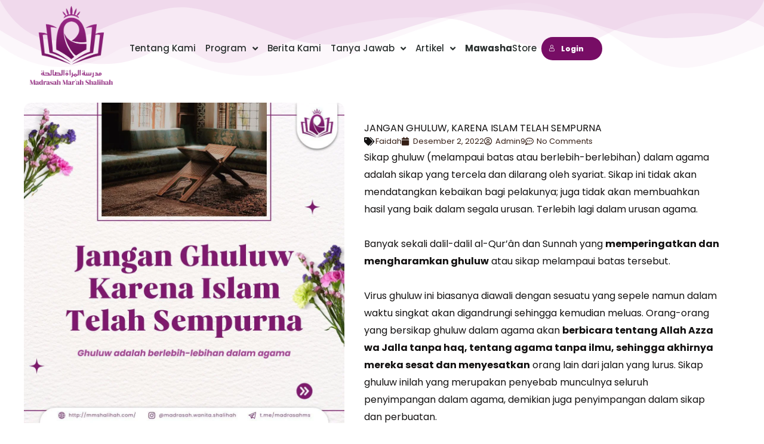

--- FILE ---
content_type: text/css
request_url: https://mmshalihah.com/wp-content/uploads/elementor/css/post-1171.css?ver=1768610159
body_size: 2340
content:
.elementor-1171 .elementor-element.elementor-element-09c2d3d{--display:flex;--min-height:80px;--flex-direction:row;--container-widget-width:calc( ( 1 - var( --container-widget-flex-grow ) ) * 100% );--container-widget-height:100%;--container-widget-flex-grow:1;--container-widget-align-self:stretch;--flex-wrap-mobile:wrap;--align-items:center;--gap:2px 2px;--row-gap:2px;--column-gap:2px;--z-index:9;}.elementor-1171 .elementor-element.elementor-element-09c2d3d > .elementor-shape-top .elementor-shape-fill, .elementor-1171 .elementor-element.elementor-element-09c2d3d > .e-con-inner > .elementor-shape-top .elementor-shape-fill{fill:#E3BBDD59;}.elementor-1171 .elementor-element.elementor-element-848df6b{--display:flex;}.elementor-1171 .elementor-element.elementor-element-a4add25 > .elementor-widget-container{margin:-10px 0px 0px 0px;}.elementor-1171 .elementor-element.elementor-element-a4add25.elementor-element{--flex-grow:0;--flex-shrink:0;}.elementor-1171 .elementor-element.elementor-element-a4add25{z-index:1;}.elementor-1171 .elementor-element.elementor-element-d23ac4d{--display:flex;--flex-direction:row;--container-widget-width:initial;--container-widget-height:100%;--container-widget-flex-grow:1;--container-widget-align-self:stretch;--flex-wrap-mobile:wrap;--justify-content:flex-end;--gap:0px 0px;--row-gap:0px;--column-gap:0px;}.elementor-1171 .elementor-element.elementor-element-63d1a89 .elementor-menu-toggle{margin-left:auto;background-color:rgba(0,0,0,0);border-width:0px;border-radius:0px;}.elementor-1171 .elementor-element.elementor-element-63d1a89 .elementor-nav-menu .elementor-item{font-size:15px;font-weight:500;}.elementor-1171 .elementor-element.elementor-element-63d1a89 .elementor-nav-menu--main .elementor-item{color:#2a302f;fill:#2a302f;padding-left:8px;padding-right:8px;padding-top:14px;padding-bottom:14px;}.elementor-1171 .elementor-element.elementor-element-63d1a89 .elementor-nav-menu--main .elementor-item:hover,
					.elementor-1171 .elementor-element.elementor-element-63d1a89 .elementor-nav-menu--main .elementor-item.elementor-item-active,
					.elementor-1171 .elementor-element.elementor-element-63d1a89 .elementor-nav-menu--main .elementor-item.highlighted,
					.elementor-1171 .elementor-element.elementor-element-63d1a89 .elementor-nav-menu--main .elementor-item:focus{color:#00ce1b;fill:#00ce1b;}.elementor-1171 .elementor-element.elementor-element-63d1a89 .elementor-nav-menu--main:not(.e--pointer-framed) .elementor-item:before,
					.elementor-1171 .elementor-element.elementor-element-63d1a89 .elementor-nav-menu--main:not(.e--pointer-framed) .elementor-item:after{background-color:#00ce1b;}.elementor-1171 .elementor-element.elementor-element-63d1a89 .e--pointer-framed .elementor-item:before,
					.elementor-1171 .elementor-element.elementor-element-63d1a89 .e--pointer-framed .elementor-item:after{border-color:#00ce1b;}.elementor-1171 .elementor-element.elementor-element-63d1a89 .e--pointer-framed .elementor-item:before{border-width:5px;}.elementor-1171 .elementor-element.elementor-element-63d1a89 .e--pointer-framed.e--animation-draw .elementor-item:before{border-width:0 0 5px 5px;}.elementor-1171 .elementor-element.elementor-element-63d1a89 .e--pointer-framed.e--animation-draw .elementor-item:after{border-width:5px 5px 0 0;}.elementor-1171 .elementor-element.elementor-element-63d1a89 .e--pointer-framed.e--animation-corners .elementor-item:before{border-width:5px 0 0 5px;}.elementor-1171 .elementor-element.elementor-element-63d1a89 .e--pointer-framed.e--animation-corners .elementor-item:after{border-width:0 5px 5px 0;}.elementor-1171 .elementor-element.elementor-element-63d1a89 .e--pointer-underline .elementor-item:after,
					 .elementor-1171 .elementor-element.elementor-element-63d1a89 .e--pointer-overline .elementor-item:before,
					 .elementor-1171 .elementor-element.elementor-element-63d1a89 .e--pointer-double-line .elementor-item:before,
					 .elementor-1171 .elementor-element.elementor-element-63d1a89 .e--pointer-double-line .elementor-item:after{height:5px;}.elementor-1171 .elementor-element.elementor-element-63d1a89 .elementor-nav-menu--dropdown a, .elementor-1171 .elementor-element.elementor-element-63d1a89 .elementor-menu-toggle{color:#000000;fill:#000000;}.elementor-1171 .elementor-element.elementor-element-63d1a89 .elementor-nav-menu--dropdown{background-color:#FFF7FD;border-radius:7px 7px 7px 7px;}.elementor-1171 .elementor-element.elementor-element-63d1a89 .elementor-nav-menu--dropdown a:hover,
					.elementor-1171 .elementor-element.elementor-element-63d1a89 .elementor-nav-menu--dropdown a:focus,
					.elementor-1171 .elementor-element.elementor-element-63d1a89 .elementor-nav-menu--dropdown a.elementor-item-active,
					.elementor-1171 .elementor-element.elementor-element-63d1a89 .elementor-nav-menu--dropdown a.highlighted,
					.elementor-1171 .elementor-element.elementor-element-63d1a89 .elementor-menu-toggle:hover,
					.elementor-1171 .elementor-element.elementor-element-63d1a89 .elementor-menu-toggle:focus{color:#00ce1b;}.elementor-1171 .elementor-element.elementor-element-63d1a89 .elementor-nav-menu--dropdown a:hover,
					.elementor-1171 .elementor-element.elementor-element-63d1a89 .elementor-nav-menu--dropdown a:focus,
					.elementor-1171 .elementor-element.elementor-element-63d1a89 .elementor-nav-menu--dropdown a.elementor-item-active,
					.elementor-1171 .elementor-element.elementor-element-63d1a89 .elementor-nav-menu--dropdown a.highlighted{background-color:#FFFFFF;}.elementor-1171 .elementor-element.elementor-element-63d1a89 .elementor-nav-menu--dropdown .elementor-item, .elementor-1171 .elementor-element.elementor-element-63d1a89 .elementor-nav-menu--dropdown  .elementor-sub-item{font-size:15px;}.elementor-1171 .elementor-element.elementor-element-63d1a89 .elementor-nav-menu--dropdown li:first-child a{border-top-left-radius:7px;border-top-right-radius:7px;}.elementor-1171 .elementor-element.elementor-element-63d1a89 .elementor-nav-menu--dropdown li:last-child a{border-bottom-right-radius:7px;border-bottom-left-radius:7px;}.elementor-1171 .elementor-element.elementor-element-63d1a89 .elementor-nav-menu--main .elementor-nav-menu--dropdown, .elementor-1171 .elementor-element.elementor-element-63d1a89 .elementor-nav-menu__container.elementor-nav-menu--dropdown{box-shadow:0px 0px 50px -20px rgba(0,0,0,0.5);}.elementor-1171 .elementor-element.elementor-element-63d1a89 div.elementor-menu-toggle{color:#000000;}.elementor-1171 .elementor-element.elementor-element-63d1a89 div.elementor-menu-toggle svg{fill:#000000;}.elementor-1171 .elementor-element.elementor-element-63d1a89 div.elementor-menu-toggle:hover, .elementor-1171 .elementor-element.elementor-element-63d1a89 div.elementor-menu-toggle:focus{color:#00ce1b;}.elementor-1171 .elementor-element.elementor-element-63d1a89 div.elementor-menu-toggle:hover svg, .elementor-1171 .elementor-element.elementor-element-63d1a89 div.elementor-menu-toggle:focus svg{fill:#00ce1b;}.elementor-1171 .elementor-element.elementor-element-63d1a89{--nav-menu-icon-size:25px;}.elementor-1171 .elementor-element.elementor-element-de2e210{width:var( --container-widget-width, 10% );max-width:10%;--container-widget-width:10%;--container-widget-flex-grow:0;z-index:9;}.elementor-1171 .elementor-element.elementor-element-de2e210.elementor-element{--align-self:center;}.elementor-1171 .elementor-element.elementor-element-de2e210 .learndash-wrapper .ld-login.ld-button{background-color:#770d65 !important;}.elementor-1171 .elementor-element.elementor-element-de2e210 .learndash-wrapper .ld-logout.ld-button{background-color:#770d65 !important;}.elementor-1171 .elementor-element.elementor-element-3dfca06{--display:flex;--flex-direction:row;--container-widget-width:initial;--container-widget-height:100%;--container-widget-flex-grow:1;--container-widget-align-self:stretch;--flex-wrap-mobile:wrap;--justify-content:flex-end;--gap:10px 10px;--row-gap:10px;--column-gap:10px;}.elementor-1171 .elementor-element.elementor-element-4e15fd9{width:var( --container-widget-width, 9% );max-width:9%;--container-widget-width:9%;--container-widget-flex-grow:0;align-self:center;}.elementor-1171 .elementor-element.elementor-element-4e15fd9.elementor-element{--flex-grow:0;--flex-shrink:0;}.elementor-1171 .elementor-element.elementor-element-4e15fd9 img{border-radius:30px 30px 30px 30px;}.elementor-1171 .elementor-element.elementor-element-e8c4a8e > .elementor-widget-container{margin:0px -10px 0px -10px;border-style:none;}.elementor-1171 .elementor-element.elementor-element-e8c4a8e.elementor-element{--align-self:center;}.elementor-1171 .elementor-element.elementor-element-e8c4a8e:hover .elementor-widget-container{border-style:none;}.elementor-1171 .elementor-element.elementor-element-e8c4a8e{--main-alignment:left;--divider-style:solid;--subtotal-divider-style:solid;--elementor-remove-from-cart-button:none;--remove-from-cart-button:block;--toggle-button-icon-color:#9C5091;--toggle-button-background-color:#E3BBDD00;--toggle-button-border-color:#02010100;--toggle-button-icon-hover-color:var( --e-global-color-primary );--toggle-button-hover-background-color:#E3BBDD0F;--toggle-button-hover-border-color:var( --e-global-color-primary );--toggle-button-border-width:0px;--toggle-button-border-radius:20px;--toggle-icon-size:20px;--cart-background-color:var( --e-global-color-astglobalcolor5 );--cart-border-style:none;--cart-border-radius:13px 13px 13px 13px;--cart-close-button-color:var( --e-global-color-primary );--cart-close-button-hover-color:var( --e-global-color-primary );--product-price-color:var( --e-global-color-68db531 );--cart-footer-layout:1fr 1fr;--products-max-height-sidecart:calc(100vh - 240px);--products-max-height-minicart:calc(100vh - 385px);--view-cart-button-background-color:var( --e-global-color-primary );--view-cart-button-hover-background-color:var( --e-global-color-68db531 );--checkout-button-background-color:var( --e-global-color-primary );--checkout-button-hover-background-color:var( --e-global-color-68db531 );}.elementor-1171 .elementor-element.elementor-element-e8c4a8e.elementor-menu-cart--cart-type-mini-cart .elementor-menu-cart__container{right:0;left:auto;transform:none;}.elementor-1171 .elementor-element.elementor-element-e8c4a8e .widget_shopping_cart_content{--subtotal-divider-left-width:0;--subtotal-divider-right-width:0;}.elementor-1171 .elementor-element.elementor-element-e8c4a8e .elementor-menu-cart__product-name a{color:var( --e-global-color-primary );}.elementor-1171 .elementor-element.elementor-element-fb111af{width:auto;max-width:auto;}.elementor-1171 .elementor-element.elementor-element-fb111af.elementor-element{--align-self:center;}.elementor-1171 .elementor-element.elementor-element-fb111af .elementor-icon-wrapper{text-align:center;}.elementor-1171 .elementor-element.elementor-element-fb111af.elementor-view-stacked .elementor-icon{background-color:var( --e-global-color-primary );}.elementor-1171 .elementor-element.elementor-element-fb111af.elementor-view-framed .elementor-icon, .elementor-1171 .elementor-element.elementor-element-fb111af.elementor-view-default .elementor-icon{color:var( --e-global-color-primary );border-color:var( --e-global-color-primary );}.elementor-1171 .elementor-element.elementor-element-fb111af.elementor-view-framed .elementor-icon, .elementor-1171 .elementor-element.elementor-element-fb111af.elementor-view-default .elementor-icon svg{fill:var( --e-global-color-primary );}.elementor-1171 .elementor-element.elementor-element-fb111af.elementor-view-stacked .elementor-icon:hover{background-color:var( --e-global-color-68db531 );}.elementor-1171 .elementor-element.elementor-element-fb111af.elementor-view-framed .elementor-icon:hover, .elementor-1171 .elementor-element.elementor-element-fb111af.elementor-view-default .elementor-icon:hover{color:var( --e-global-color-68db531 );border-color:var( --e-global-color-68db531 );}.elementor-1171 .elementor-element.elementor-element-fb111af.elementor-view-framed .elementor-icon:hover, .elementor-1171 .elementor-element.elementor-element-fb111af.elementor-view-default .elementor-icon:hover svg{fill:var( --e-global-color-68db531 );}.elementor-1171 .elementor-element.elementor-element-fb111af .elementor-icon{font-size:22px;}.elementor-1171 .elementor-element.elementor-element-fb111af .elementor-icon svg{height:22px;}.elementor-1171 .elementor-element.elementor-element-3fbfd1f{width:var( --container-widget-width, 10% );max-width:10%;--container-widget-width:10%;--container-widget-flex-grow:0;z-index:9;}.elementor-1171 .elementor-element.elementor-element-3fbfd1f.elementor-element{--align-self:center;}.elementor-1171 .elementor-element.elementor-element-3fbfd1f .learndash-wrapper .ld-login.ld-button{background-color:#770d65 !important;}.elementor-1171 .elementor-element.elementor-element-3fbfd1f .learndash-wrapper .ld-logout.ld-button{background-color:#770d65 !important;}.elementor-1171 .elementor-element.elementor-element-0785e9d{--display:flex;--flex-direction:row;--container-widget-width:initial;--container-widget-height:100%;--container-widget-flex-grow:1;--container-widget-align-self:stretch;--flex-wrap-mobile:wrap;--justify-content:flex-end;--gap:10px 10px;--row-gap:10px;--column-gap:10px;--margin-top:0px;--margin-bottom:0px;--margin-left:0px;--margin-right:0px;}.elementor-1171 .elementor-element.elementor-element-376c12f{width:var( --container-widget-width, 8% );max-width:8%;--container-widget-width:8%;--container-widget-flex-grow:0;}.elementor-1171 .elementor-element.elementor-element-376c12f.elementor-element{--align-self:center;}.elementor-1171 .elementor-element.elementor-element-376c12f .learndash-wrapper .ld-login.ld-button{background-color:#770d65 !important;}.elementor-1171 .elementor-element.elementor-element-376c12f .learndash-wrapper .ld-logout.ld-button{background-color:#770d65 !important;}.elementor-1171 .elementor-element.elementor-element-4caace3 .elementor-heading-title{font-family:"Exo 2", Sans-serif;}.elementor-1171 .elementor-element.elementor-element-4caace3 .elementor-heading-title a:hover, .elementor-1171 .elementor-element.elementor-element-4caace3 .elementor-heading-title a:focus{color:var( --e-global-color-68db531 );}.elementor-1171 .elementor-element.elementor-element-6e00a58{width:var( --container-widget-width, 9% );max-width:9%;--container-widget-width:9%;--container-widget-flex-grow:0;align-self:center;}.elementor-1171 .elementor-element.elementor-element-6e00a58.elementor-element{--flex-grow:0;--flex-shrink:0;}.elementor-1171 .elementor-element.elementor-element-6e00a58 img{border-radius:30px 30px 30px 30px;}.elementor-1171 .elementor-element.elementor-element-d89756a{width:auto;max-width:auto;}.elementor-1171 .elementor-element.elementor-element-d89756a.elementor-element{--align-self:center;}.elementor-1171 .elementor-element.elementor-element-d89756a .elementor-icon-wrapper{text-align:center;}.elementor-1171 .elementor-element.elementor-element-d89756a.elementor-view-stacked .elementor-icon{background-color:var( --e-global-color-primary );}.elementor-1171 .elementor-element.elementor-element-d89756a.elementor-view-framed .elementor-icon, .elementor-1171 .elementor-element.elementor-element-d89756a.elementor-view-default .elementor-icon{color:var( --e-global-color-primary );border-color:var( --e-global-color-primary );}.elementor-1171 .elementor-element.elementor-element-d89756a.elementor-view-framed .elementor-icon, .elementor-1171 .elementor-element.elementor-element-d89756a.elementor-view-default .elementor-icon svg{fill:var( --e-global-color-primary );}.elementor-1171 .elementor-element.elementor-element-d89756a.elementor-view-stacked .elementor-icon:hover{background-color:var( --e-global-color-68db531 );}.elementor-1171 .elementor-element.elementor-element-d89756a.elementor-view-framed .elementor-icon:hover, .elementor-1171 .elementor-element.elementor-element-d89756a.elementor-view-default .elementor-icon:hover{color:var( --e-global-color-68db531 );border-color:var( --e-global-color-68db531 );}.elementor-1171 .elementor-element.elementor-element-d89756a.elementor-view-framed .elementor-icon:hover, .elementor-1171 .elementor-element.elementor-element-d89756a.elementor-view-default .elementor-icon:hover svg{fill:var( --e-global-color-68db531 );}.elementor-1171 .elementor-element.elementor-element-d89756a .elementor-icon{font-size:22px;}.elementor-1171 .elementor-element.elementor-element-d89756a .elementor-icon svg{height:22px;}.elementor-theme-builder-content-area{height:400px;}.elementor-location-header:before, .elementor-location-footer:before{content:"";display:table;clear:both;}@media(max-width:1024px){.elementor-1171 .elementor-element.elementor-element-09c2d3d{--min-height:10vh;--gap:2px 2px;--row-gap:2px;--column-gap:2px;--padding-top:30px;--padding-bottom:30px;--padding-left:20px;--padding-right:20px;}.elementor-1171 .elementor-element.elementor-element-848df6b{--margin-top:0px;--margin-bottom:0px;--margin-left:0px;--margin-right:0px;}.elementor-1171 .elementor-element.elementor-element-a4add25 > .elementor-widget-container{margin:-30px 0px -20px 0px;}.elementor-1171 .elementor-element.elementor-element-a4add25.elementor-element{--align-self:flex-start;}.elementor-1171 .elementor-element.elementor-element-a4add25{text-align:left;}.elementor-1171 .elementor-element.elementor-element-d23ac4d{--flex-direction:row;--container-widget-width:calc( ( 1 - var( --container-widget-flex-grow ) ) * 100% );--container-widget-height:100%;--container-widget-flex-grow:1;--container-widget-align-self:stretch;--flex-wrap-mobile:wrap;--justify-content:flex-end;--align-items:center;--gap:10px 10px;--row-gap:10px;--column-gap:10px;}.elementor-1171 .elementor-element.elementor-element-d23ac4d.e-con{--align-self:center;}.elementor-1171 .elementor-element.elementor-element-63d1a89 > .elementor-widget-container{margin:0px 0px -40px 0px;}.elementor-1171 .elementor-element.elementor-element-63d1a89 .elementor-nav-menu--main > .elementor-nav-menu > li > .elementor-nav-menu--dropdown, .elementor-1171 .elementor-element.elementor-element-63d1a89 .elementor-nav-menu__container.elementor-nav-menu--dropdown{margin-top:45px !important;}.elementor-1171 .elementor-element.elementor-element-de2e210{--container-widget-width:13%;--container-widget-flex-grow:0;width:var( --container-widget-width, 13% );max-width:13%;}.elementor-1171 .elementor-element.elementor-element-3dfca06{--align-items:flex-end;--container-widget-width:calc( ( 1 - var( --container-widget-flex-grow ) ) * 100% );--gap:5px 5px;--row-gap:5px;--column-gap:5px;--margin-top:0px;--margin-bottom:0px;--margin-left:0px;--margin-right:0px;--padding-top:0px;--padding-bottom:0px;--padding-left:0px;--padding-right:0px;}.elementor-1171 .elementor-element.elementor-element-27b29ec > .elementor-widget-container{margin:0px 0px 14px 0px;}.elementor-1171 .elementor-element.elementor-element-4e15fd9{width:var( --container-widget-width, 8% );max-width:8%;--container-widget-width:8%;--container-widget-flex-grow:0;}.elementor-1171 .elementor-element.elementor-element-4e15fd9 > .elementor-widget-container{padding:0px 0px 0px 0px;}.elementor-1171 .elementor-element.elementor-element-4e15fd9.elementor-element{--align-self:center;}.elementor-1171 .elementor-element.elementor-element-e8c4a8e > .elementor-widget-container{margin:0px -15px 0px -15px;}.elementor-1171 .elementor-element.elementor-element-e8c4a8e{--toggle-icon-size:20px;}.elementor-1171 .elementor-element.elementor-element-fb111af > .elementor-widget-container{margin:2px 5px -11px 4px;}.elementor-1171 .elementor-element.elementor-element-fb111af{align-self:center;}.elementor-1171 .elementor-element.elementor-element-3fbfd1f > .elementor-widget-container{margin:0px 0px 7px 0px;}.elementor-1171 .elementor-element.elementor-element-3fbfd1f{--container-widget-width:17%;--container-widget-flex-grow:0;width:var( --container-widget-width, 17% );max-width:17%;}.elementor-1171 .elementor-element.elementor-element-3fbfd1f.elementor-element{--align-self:flex-end;}.elementor-1171 .elementor-element.elementor-element-0785e9d{--margin-top:0px;--margin-bottom:0px;--margin-left:0px;--margin-right:0px;}.elementor-1171 .elementor-element.elementor-element-4caace3 > .elementor-widget-container{margin:0px 0px 14px 0px;}.elementor-1171 .elementor-element.elementor-element-6e00a58{width:var( --container-widget-width, 8% );max-width:8%;--container-widget-width:8%;--container-widget-flex-grow:0;}.elementor-1171 .elementor-element.elementor-element-6e00a58 > .elementor-widget-container{padding:0px 0px 0px 0px;}.elementor-1171 .elementor-element.elementor-element-6e00a58.elementor-element{--align-self:center;}.elementor-1171 .elementor-element.elementor-element-d89756a > .elementor-widget-container{margin:2px 0px -11px 0px;}.elementor-1171 .elementor-element.elementor-element-d89756a{align-self:center;}}@media(max-width:767px){.elementor-1171 .elementor-element.elementor-element-09c2d3d{--min-height:10vh;--gap:0px 0px;--row-gap:0px;--column-gap:0px;--margin-top:0px;--margin-bottom:20px;--margin-left:0px;--margin-right:0px;--padding-top:10px;--padding-bottom:10px;--padding-left:10px;--padding-right:10px;}.elementor-1171 .elementor-element.elementor-element-848df6b{--width:29%;--margin-top:0px;--margin-bottom:0px;--margin-left:0px;--margin-right:0px;}.elementor-1171 .elementor-element.elementor-element-a4add25{width:auto;max-width:auto;text-align:left;}.elementor-1171 .elementor-element.elementor-element-a4add25 > .elementor-widget-container{margin:0px -30px -10px 0px;}.elementor-1171 .elementor-element.elementor-element-a4add25 img{width:85px;}.elementor-1171 .elementor-element.elementor-element-d23ac4d{--justify-content:flex-end;--align-items:center;--container-widget-width:calc( ( 1 - var( --container-widget-flex-grow ) ) * 100% );--gap:6px 6px;--row-gap:6px;--column-gap:6px;--margin-top:0px;--margin-bottom:0px;--margin-left:0px;--margin-right:0px;--padding-top:0px;--padding-bottom:0px;--padding-left:9px;--padding-right:0px;}.elementor-1171 .elementor-element.elementor-element-63d1a89 .elementor-nav-menu--main > .elementor-nav-menu > li > .elementor-nav-menu--dropdown, .elementor-1171 .elementor-element.elementor-element-63d1a89 .elementor-nav-menu__container.elementor-nav-menu--dropdown{margin-top:35px !important;}.elementor-1171 .elementor-element.elementor-element-3dfca06{--width:71%;--justify-content:flex-end;--gap:0px 0px;--row-gap:0px;--column-gap:0px;--margin-top:0px;--margin-bottom:0px;--margin-left:0px;--margin-right:0px;}.elementor-1171 .elementor-element.elementor-element-3dfca06.e-con{--align-self:flex-end;}.elementor-1171 .elementor-element.elementor-element-4e15fd9{width:var( --container-widget-width, 13% );max-width:13%;--container-widget-width:13%;--container-widget-flex-grow:0;align-self:center;z-index:1;text-align:right;}.elementor-1171 .elementor-element.elementor-element-4e15fd9 > .elementor-widget-container{margin:0px 3px 0px 3px;}.elementor-1171 .elementor-element.elementor-element-4e15fd9.elementor-element{--align-self:flex-end;}.elementor-1171 .elementor-element.elementor-element-4e15fd9 img{border-radius:27px 27px 27px 27px;}.elementor-1171 .elementor-element.elementor-element-e8c4a8e{width:auto;max-width:auto;--toggle-icon-size:22px;}.elementor-1171 .elementor-element.elementor-element-e8c4a8e > .elementor-widget-container{margin:0px -10px 0px -10px;}.elementor-1171 .elementor-element.elementor-element-e8c4a8e.elementor-element{--align-self:flex-end;}.elementor-1171 .elementor-element.elementor-element-fb111af{width:var( --container-widget-width, 10% );max-width:10%;--container-widget-width:10%;--container-widget-flex-grow:0;}.elementor-1171 .elementor-element.elementor-element-fb111af > .elementor-widget-container{margin:0px 19px -10px 0px;}.elementor-1171 .elementor-element.elementor-element-fb111af.elementor-element{--align-self:flex-end;}.elementor-1171 .elementor-element.elementor-element-fb111af .elementor-icon-wrapper{text-align:right;}.elementor-1171 .elementor-element.elementor-element-0785e9d{--width:70%;--min-height:7vh;--gap:13px 13px;--row-gap:13px;--column-gap:13px;}.elementor-1171 .elementor-element.elementor-element-0785e9d.e-con{--align-self:flex-end;}.elementor-1171 .elementor-element.elementor-element-376c12f > .elementor-widget-container{margin:0px 0px 0px 0px;}.elementor-1171 .elementor-element.elementor-element-376c12f{--container-widget-width:37%;--container-widget-flex-grow:0;width:var( --container-widget-width, 37% );max-width:37%;z-index:3;}.elementor-1171 .elementor-element.elementor-element-4caace3 > .elementor-widget-container{margin:0px 0px -3px 0px;padding:0px 0px 0px 0px;}.elementor-1171 .elementor-element.elementor-element-4caace3.elementor-element{--align-self:center;}.elementor-1171 .elementor-element.elementor-element-4caace3 .elementor-heading-title{font-size:13px;}.elementor-1171 .elementor-element.elementor-element-6e00a58{width:var( --container-widget-width, 15% );max-width:15%;--container-widget-width:15%;--container-widget-flex-grow:0;align-self:center;z-index:1;text-align:right;}.elementor-1171 .elementor-element.elementor-element-6e00a58 > .elementor-widget-container{margin:0px 0px 0px 0px;}.elementor-1171 .elementor-element.elementor-element-6e00a58.elementor-element{--align-self:flex-end;}.elementor-1171 .elementor-element.elementor-element-6e00a58 img{border-radius:27px 27px 27px 27px;}.elementor-1171 .elementor-element.elementor-element-d89756a{width:var( --container-widget-width, 10% );max-width:10%;--container-widget-width:10%;--container-widget-flex-grow:0;z-index:2;}.elementor-1171 .elementor-element.elementor-element-d89756a > .elementor-widget-container{margin:0px 0px -10px 0px;}.elementor-1171 .elementor-element.elementor-element-d89756a.elementor-element{--align-self:flex-end;}}@media(min-width:768px){.elementor-1171 .elementor-element.elementor-element-848df6b{--width:15%;}.elementor-1171 .elementor-element.elementor-element-3dfca06{--width:32%;}.elementor-1171 .elementor-element.elementor-element-0785e9d{--width:32%;}}@media(max-width:1024px) and (min-width:768px){.elementor-1171 .elementor-element.elementor-element-848df6b{--width:30%;}.elementor-1171 .elementor-element.elementor-element-d23ac4d{--width:50%;}.elementor-1171 .elementor-element.elementor-element-3dfca06{--width:100%;}.elementor-1171 .elementor-element.elementor-element-0785e9d{--width:70%;}}

--- FILE ---
content_type: text/css
request_url: https://mmshalihah.com/wp-content/uploads/elementor/css/post-1150.css?ver=1768610159
body_size: 1345
content:
.elementor-1150 .elementor-element.elementor-element-12a0481{--display:flex;--flex-direction:row;--container-widget-width:calc( ( 1 - var( --container-widget-flex-grow ) ) * 100% );--container-widget-height:100%;--container-widget-flex-grow:1;--container-widget-align-self:stretch;--flex-wrap-mobile:wrap;--align-items:stretch;--gap:0px 0px;--row-gap:0px;--column-gap:0px;--padding-top:70px;--padding-bottom:30px;--padding-left:0px;--padding-right:0px;}.elementor-1150 .elementor-element.elementor-element-12a0481:not(.elementor-motion-effects-element-type-background), .elementor-1150 .elementor-element.elementor-element-12a0481 > .elementor-motion-effects-container > .elementor-motion-effects-layer{background-color:#F6EEF8;}.elementor-1150 .elementor-element.elementor-element-cd019e1{--display:flex;--justify-content:center;--margin-top:0px;--margin-bottom:0px;--margin-left:0px;--margin-right:20px;}.elementor-1150 .elementor-element.elementor-element-0ccf3a0{--display:flex;--margin-top:10px;--margin-bottom:10px;--margin-left:10px;--margin-right:50px;}.elementor-1150 .elementor-element.elementor-element-30c28bf > .elementor-widget-container{margin:0px 0px -10px 0px;}.elementor-1150 .elementor-element.elementor-element-30c28bf{text-align:left;}.elementor-1150 .elementor-element.elementor-element-30c28bf .elementor-heading-title{font-family:"Poppins", Sans-serif;font-weight:600;color:#770D65;}.elementor-1150 .elementor-element.elementor-element-cfa1b7e > .elementor-widget-container{margin:0px 0px -10px 0px;}.elementor-1150 .elementor-element.elementor-element-35e4439 .elementor-icon-list-icon i{transition:color 0.3s;}.elementor-1150 .elementor-element.elementor-element-35e4439 .elementor-icon-list-icon svg{transition:fill 0.3s;}.elementor-1150 .elementor-element.elementor-element-35e4439{--e-icon-list-icon-size:14px;--icon-vertical-offset:0px;}.elementor-1150 .elementor-element.elementor-element-35e4439 .elementor-icon-list-item:hover .elementor-icon-list-text{color:#67006B;}.elementor-1150 .elementor-element.elementor-element-35e4439 .elementor-icon-list-text{transition:color 0.3s;}.elementor-1150 .elementor-element.elementor-element-d8920e4 > .elementor-widget-container{margin:0px 0px -10px 0px;}.elementor-1150 .elementor-element.elementor-element-9bd96ae{--display:flex;--margin-top:10px;--margin-bottom:0px;--margin-left:20px;--margin-right:0px;}.elementor-1150 .elementor-element.elementor-element-58a1743 > .elementor-widget-container{margin:0px 0px -10px 0px;}.elementor-1150 .elementor-element.elementor-element-58a1743{text-align:left;}.elementor-1150 .elementor-element.elementor-element-58a1743 .elementor-heading-title{font-family:"Poppins", Sans-serif;font-weight:700;color:#770D65;}.elementor-1150 .elementor-element.elementor-element-7db4ed7 > .elementor-widget-container{margin:0px 0px 0px 0px;}.elementor-1150 .elementor-element.elementor-element-7db4ed7{text-align:left;font-family:"Poppins", Sans-serif;font-size:15px;font-weight:300;color:#000000;}.elementor-1150 .elementor-element.elementor-element-4e62bc4.elementor-element{--align-self:stretch;}.elementor-1150 .elementor-element.elementor-element-4e62bc4 .elementor-field-group{padding-right:calc( 10px/2 );padding-left:calc( 10px/2 );margin-bottom:10px;}.elementor-1150 .elementor-element.elementor-element-4e62bc4 .elementor-form-fields-wrapper{margin-left:calc( -10px/2 );margin-right:calc( -10px/2 );margin-bottom:-10px;}.elementor-1150 .elementor-element.elementor-element-4e62bc4 .elementor-field-group.recaptcha_v3-bottomleft, .elementor-1150 .elementor-element.elementor-element-4e62bc4 .elementor-field-group.recaptcha_v3-bottomright{margin-bottom:0;}body.rtl .elementor-1150 .elementor-element.elementor-element-4e62bc4 .elementor-labels-inline .elementor-field-group > label{padding-left:0px;}body:not(.rtl) .elementor-1150 .elementor-element.elementor-element-4e62bc4 .elementor-labels-inline .elementor-field-group > label{padding-right:0px;}body .elementor-1150 .elementor-element.elementor-element-4e62bc4 .elementor-labels-above .elementor-field-group > label{padding-bottom:0px;}.elementor-1150 .elementor-element.elementor-element-4e62bc4 .elementor-field-type-html{padding-bottom:0px;}.elementor-1150 .elementor-element.elementor-element-4e62bc4 .elementor-field-group .elementor-field{color:var( --e-global-color-astglobalcolor8 );}.elementor-1150 .elementor-element.elementor-element-4e62bc4 .elementor-field-group .elementor-field, .elementor-1150 .elementor-element.elementor-element-4e62bc4 .elementor-field-subgroup label{font-size:15px;font-weight:600;}.elementor-1150 .elementor-element.elementor-element-4e62bc4 .elementor-field-group .elementor-field:not(.elementor-select-wrapper){background-color:var( --e-global-color-secondary );border-color:var( --e-global-color-secondary );border-width:1px 1px 1px 1px;border-radius:3px 0px 0px 3px;}.elementor-1150 .elementor-element.elementor-element-4e62bc4 .elementor-field-group .elementor-select-wrapper select{background-color:var( --e-global-color-secondary );border-color:var( --e-global-color-secondary );border-width:1px 1px 1px 1px;border-radius:3px 0px 0px 3px;}.elementor-1150 .elementor-element.elementor-element-4e62bc4 .elementor-field-group .elementor-select-wrapper::before{color:var( --e-global-color-secondary );}.elementor-1150 .elementor-element.elementor-element-4e62bc4 .elementor-button{border-style:solid;border-width:1px 1px 1px 1px;border-radius:0px 3px 3px 0px;padding:17px 17px 15px 17px;}.elementor-1150 .elementor-element.elementor-element-4e62bc4 .e-form__buttons__wrapper__button-next{color:#ffffff;border-color:var( --e-global-color-secondary );}.elementor-1150 .elementor-element.elementor-element-4e62bc4 .elementor-button[type="submit"]{color:#ffffff;border-color:var( --e-global-color-secondary );}.elementor-1150 .elementor-element.elementor-element-4e62bc4 .elementor-button[type="submit"] svg *{fill:#ffffff;}.elementor-1150 .elementor-element.elementor-element-4e62bc4 .e-form__buttons__wrapper__button-previous{color:#ffffff;}.elementor-1150 .elementor-element.elementor-element-4e62bc4 .e-form__buttons__wrapper__button-next:hover{color:#ffffff;}.elementor-1150 .elementor-element.elementor-element-4e62bc4 .elementor-button[type="submit"]:hover{color:#ffffff;}.elementor-1150 .elementor-element.elementor-element-4e62bc4 .elementor-button[type="submit"]:hover svg *{fill:#ffffff;}.elementor-1150 .elementor-element.elementor-element-4e62bc4 .e-form__buttons__wrapper__button-previous:hover{color:#ffffff;}.elementor-1150 .elementor-element.elementor-element-4e62bc4{--e-form-steps-indicators-spacing:20px;--e-form-steps-indicator-padding:30px;--e-form-steps-indicator-inactive-secondary-color:#ffffff;--e-form-steps-indicator-active-secondary-color:#ffffff;--e-form-steps-indicator-completed-secondary-color:#ffffff;--e-form-steps-divider-width:1px;--e-form-steps-divider-gap:10px;}.elementor-1150 .elementor-element.elementor-element-9b08511{--grid-template-columns:repeat(0, auto);--icon-size:32px;--grid-column-gap:10px;--grid-row-gap:0px;}.elementor-1150 .elementor-element.elementor-element-9b08511 .elementor-widget-container{text-align:left;}.elementor-1150 .elementor-element.elementor-element-9b08511 > .elementor-widget-container{margin:0px 0px 0px 0px;}.elementor-1150 .elementor-element.elementor-element-9b08511 .elementor-social-icon{background-color:#E3BBDD00;--icon-padding:0em;}.elementor-1150 .elementor-element.elementor-element-9b08511 .elementor-social-icon i{color:var( --e-global-color-primary );}.elementor-1150 .elementor-element.elementor-element-9b08511 .elementor-social-icon svg{fill:var( --e-global-color-primary );}.elementor-1150 .elementor-element.elementor-element-9b08511 .elementor-social-icon:hover{background-color:rgba(255,255,255,0);}.elementor-1150 .elementor-element.elementor-element-9b08511 .elementor-social-icon:hover i{color:#00ce1b;}.elementor-1150 .elementor-element.elementor-element-9b08511 .elementor-social-icon:hover svg{fill:#00ce1b;}.elementor-1150 .elementor-element.elementor-element-0c8d1c5{--display:flex;--flex-direction:row;--container-widget-width:calc( ( 1 - var( --container-widget-flex-grow ) ) * 100% );--container-widget-height:100%;--container-widget-flex-grow:1;--container-widget-align-self:stretch;--flex-wrap-mobile:wrap;--align-items:stretch;--gap:10px 10px;--row-gap:10px;--column-gap:10px;}.elementor-1150 .elementor-element.elementor-element-0c8d1c5:not(.elementor-motion-effects-element-type-background), .elementor-1150 .elementor-element.elementor-element-0c8d1c5 > .elementor-motion-effects-container > .elementor-motion-effects-layer{background-color:#F6EEF8;}.elementor-1150 .elementor-element.elementor-element-cd439d0{--display:flex;}.elementor-1150 .elementor-element.elementor-element-d632582 > .elementor-widget-container{padding:15px 0px 20px 0px;}.elementor-1150 .elementor-element.elementor-element-d632582{text-align:center;}.elementor-1150 .elementor-element.elementor-element-d632582 .elementor-heading-title{font-size:15px;font-weight:300;color:#00000099;}.elementor-theme-builder-content-area{height:400px;}.elementor-location-header:before, .elementor-location-footer:before{content:"";display:table;clear:both;}@media(min-width:768px){.elementor-1150 .elementor-element.elementor-element-cd019e1{--width:24.162%;}.elementor-1150 .elementor-element.elementor-element-0ccf3a0{--width:37.025%;}.elementor-1150 .elementor-element.elementor-element-9bd96ae{--width:38.479%;}}@media(max-width:1024px){.elementor-1150 .elementor-element.elementor-element-12a0481{--padding-top:50px;--padding-bottom:50px;--padding-left:25px;--padding-right:25px;}.elementor-1150 .elementor-element.elementor-element-0ccf3a0{--margin-top:7px;--margin-bottom:7px;--margin-left:7px;--margin-right:7px;}.elementor-1150 .elementor-element.elementor-element-9bd96ae{--padding-top:0px;--padding-bottom:0px;--padding-left:0px;--padding-right:50px;}.elementor-1150 .elementor-element.elementor-element-7db4ed7 > .elementor-widget-container{margin:0px 0px 0px 0px;}.elementor-1150 .elementor-element.elementor-element-7db4ed7{line-height:1.5em;}.elementor-1150 .elementor-element.elementor-element-0c8d1c5{--padding-top:30px;--padding-bottom:30px;--padding-left:25px;--padding-right:25px;}}@media(max-width:767px){.elementor-1150 .elementor-element.elementor-element-12a0481{--padding-top:50px;--padding-bottom:50px;--padding-left:25px;--padding-right:25px;}.elementor-1150 .elementor-element.elementor-element-cd019e1{--margin-top:0px;--margin-bottom:0px;--margin-left:0px;--margin-right:0px;}.elementor-1150 .elementor-element.elementor-element-c71d9e3 > .elementor-widget-container{margin:0px 0px 30px 0px;}.elementor-1150 .elementor-element.elementor-element-c71d9e3 img{width:60%;}.elementor-1150 .elementor-element.elementor-element-0ccf3a0{--margin-top:0px;--margin-bottom:0px;--margin-left:0px;--margin-right:0px;}.elementor-1150 .elementor-element.elementor-element-30c28bf > .elementor-widget-container{margin:20px 0px -10px -2px;}.elementor-1150 .elementor-element.elementor-element-d8920e4 > .elementor-widget-container{margin:0px 0px 15px 0px;}.elementor-1150 .elementor-element.elementor-element-9bd96ae{--margin-top:0px;--margin-bottom:0px;--margin-left:0px;--margin-right:0px;--padding-top:0px;--padding-bottom:0px;--padding-left:0px;--padding-right:0px;}.elementor-1150 .elementor-element.elementor-element-58a1743 > .elementor-widget-container{margin:30px 0px 0px 0px;}.elementor-1150 .elementor-element.elementor-element-7db4ed7{line-height:1.6em;}.elementor-1150 .elementor-element.elementor-element-9b08511 .elementor-widget-container{text-align:center;}.elementor-1150 .elementor-element.elementor-element-0c8d1c5{--padding-top:30px;--padding-bottom:30px;--padding-left:20px;--padding-right:20px;}.elementor-1150 .elementor-element.elementor-element-d632582 .elementor-heading-title{line-height:25px;}}

--- FILE ---
content_type: text/css
request_url: https://mmshalihah.com/wp-content/uploads/elementor/css/post-3215.css?ver=1768611472
body_size: 564
content:
.elementor-3215 .elementor-element.elementor-element-b59998c{--display:flex;--flex-direction:row;--container-widget-width:initial;--container-widget-height:100%;--container-widget-flex-grow:1;--container-widget-align-self:stretch;--flex-wrap-mobile:wrap;--gap:0px 0px;--row-gap:0px;--column-gap:0px;}.elementor-3215 .elementor-element.elementor-element-0fa727a{--display:flex;--flex-direction:column;--container-widget-width:100%;--container-widget-height:initial;--container-widget-flex-grow:0;--container-widget-align-self:initial;--flex-wrap-mobile:wrap;--border-radius:13px 13px 13px 13px;--padding-top:0px;--padding-bottom:0px;--padding-left:0px;--padding-right:0px;}.elementor-3215 .elementor-element.elementor-element-0fa727a:not(.elementor-motion-effects-element-type-background), .elementor-3215 .elementor-element.elementor-element-0fa727a > .elementor-motion-effects-container > .elementor-motion-effects-layer{background-position:top center;background-repeat:no-repeat;background-size:contain;}.elementor-3215 .elementor-element.elementor-element-1d98e15{--e-image-carousel-slides-to-show:1;}.elementor-3215 .elementor-element.elementor-element-1d98e15 .elementor-image-carousel-wrapper .elementor-image-carousel .swiper-slide-image{border-style:solid;border-width:1px 1px 1px 1px;border-color:var( --e-global-color-secondary );border-radius:13px 13px 13px 13px;}.elementor-3215 .elementor-element.elementor-element-0fe00d6{--display:flex;--flex-direction:column;--container-widget-width:100%;--container-widget-height:initial;--container-widget-flex-grow:0;--container-widget-align-self:initial;--flex-wrap-mobile:wrap;--justify-content:center;--padding-top:33px;--padding-bottom:33px;--padding-left:33px;--padding-right:33px;}.elementor-3215 .elementor-element.elementor-element-91a6fe1 .elementor-icon-list-icon{width:14px;}.elementor-3215 .elementor-element.elementor-element-91a6fe1 .elementor-icon-list-icon i{font-size:14px;}.elementor-3215 .elementor-element.elementor-element-91a6fe1 .elementor-icon-list-icon svg{--e-icon-list-icon-size:14px;}.elementor-3215 .elementor-element.elementor-element-91a6fe1 .elementor-icon-list-item{font-size:13px;}.elementor-3215 .elementor-element.elementor-element-0dacfcc{--divider-border-style:solid;--divider-color:var( --e-global-color-secondary );--divider-border-width:2.7px;}.elementor-3215 .elementor-element.elementor-element-0dacfcc .elementor-divider-separator{width:100%;}.elementor-3215 .elementor-element.elementor-element-0dacfcc .elementor-divider{padding-block-start:15px;padding-block-end:15px;}.elementor-3215 .elementor-element.elementor-element-7d8d428{--grid-side-margin:10px;--grid-column-gap:10px;--grid-row-gap:10px;--grid-bottom-margin:10px;}.elementor-3215 .elementor-element.elementor-element-7d8d428 .elementor-share-btn__icon{--e-share-buttons-icon-size:2.9em;}.elementor-3215 .elementor-element.elementor-element-7cd9fdf{--display:flex;--flex-direction:column;--container-widget-width:100%;--container-widget-height:initial;--container-widget-flex-grow:0;--container-widget-align-self:initial;--flex-wrap-mobile:wrap;--padding-top:60px;--padding-bottom:60px;--padding-left:60px;--padding-right:60px;}.elementor-3215 .elementor-element.elementor-element-f611407 > .elementor-widget-container{border-radius:13px 13px 13px 13px;}@media(max-width:1024px){ .elementor-3215 .elementor-element.elementor-element-7d8d428{--grid-side-margin:10px;--grid-column-gap:10px;--grid-row-gap:10px;--grid-bottom-margin:10px;}}@media(min-width:768px){.elementor-3215 .elementor-element.elementor-element-0fa727a{--width:49%;}.elementor-3215 .elementor-element.elementor-element-0fe00d6{--width:60%;}}@media(max-width:767px){.elementor-3215 .elementor-element.elementor-element-0dacfcc > .elementor-widget-container{margin:0px 0px -20px 0px;}.elementor-3215 .elementor-element.elementor-element-0dacfcc .elementor-divider{text-align:left;}.elementor-3215 .elementor-element.elementor-element-0dacfcc .elementor-divider-separator{margin:0 auto;margin-left:0;}.elementor-3215 .elementor-element.elementor-element-d0d8349 > .elementor-widget-container{margin:-15px 0px 0px 0px;} .elementor-3215 .elementor-element.elementor-element-7d8d428{--grid-side-margin:10px;--grid-column-gap:10px;--grid-row-gap:10px;--grid-bottom-margin:10px;}}

--- FILE ---
content_type: text/css
request_url: https://mmshalihah.com/wp-content/uploads/elementor/css/post-16193.css?ver=1768610159
body_size: 570
content:
.elementor-16193 .elementor-element.elementor-element-c5933bd{--display:flex;--flex-direction:column;--container-widget-width:calc( ( 1 - var( --container-widget-flex-grow ) ) * 100% );--container-widget-height:initial;--container-widget-flex-grow:0;--container-widget-align-self:initial;--flex-wrap-mobile:wrap;--align-items:stretch;--gap:10px 10px;--row-gap:10px;--column-gap:10px;}.elementor-16193 .elementor-element.elementor-element-d6db057{--display:flex;--padding-top:40px;--padding-bottom:40px;--padding-left:40px;--padding-right:40px;}.elementor-16193 .elementor-element.elementor-element-fe971dd{width:var( --container-widget-width, 61.842% );max-width:61.842%;--container-widget-width:61.842%;--container-widget-flex-grow:0;text-align:left;}.elementor-16193 .elementor-element.elementor-element-fe971dd.elementor-element{--flex-grow:0;--flex-shrink:0;}.elementor-16193 .elementor-element.elementor-element-fe971dd img{width:50%;}.elementor-16193 .elementor-element.elementor-element-910c937 > .elementor-widget-container{margin:0px 0px 0px -20px;}.elementor-16193 .elementor-element.elementor-element-910c937 .elementor-nav-menu--dropdown a:hover,
					.elementor-16193 .elementor-element.elementor-element-910c937 .elementor-nav-menu--dropdown a:focus,
					.elementor-16193 .elementor-element.elementor-element-910c937 .elementor-nav-menu--dropdown a.elementor-item-active,
					.elementor-16193 .elementor-element.elementor-element-910c937 .elementor-nav-menu--dropdown a.highlighted,
					.elementor-16193 .elementor-element.elementor-element-910c937 .elementor-menu-toggle:hover,
					.elementor-16193 .elementor-element.elementor-element-910c937 .elementor-menu-toggle:focus{color:var( --e-global-color-primary );}.elementor-16193 .elementor-element.elementor-element-910c937 .elementor-nav-menu--dropdown a:hover,
					.elementor-16193 .elementor-element.elementor-element-910c937 .elementor-nav-menu--dropdown a:focus,
					.elementor-16193 .elementor-element.elementor-element-910c937 .elementor-nav-menu--dropdown a.elementor-item-active,
					.elementor-16193 .elementor-element.elementor-element-910c937 .elementor-nav-menu--dropdown a.highlighted{background-color:var( --e-global-color-secondary );}.elementor-16193 .elementor-element.elementor-element-910c937 .elementor-nav-menu--dropdown a.elementor-item-active{color:var( --e-global-color-68db531 );}.elementor-16193 .elementor-element.elementor-element-910c937 .elementor-nav-menu--dropdown .elementor-item, .elementor-16193 .elementor-element.elementor-element-910c937 .elementor-nav-menu--dropdown  .elementor-sub-item{font-family:"Exo 2", Sans-serif;font-size:18px;}.elementor-16193 .elementor-element.elementor-element-be21d12{--display:flex;}.elementor-16193 .elementor-element.elementor-element-3af41af > .elementor-widget-container{margin:0px 0px 0px 30px;}.elementor-16193 .elementor-element.elementor-element-3af41af{font-family:"Exo 2", Sans-serif;color:var( --e-global-color-primary );}#elementor-popup-modal-16193 .dialog-widget-content{animation-duration:1.2s;box-shadow:2px 8px 23px 3px rgba(0,0,0,0.2);}#elementor-popup-modal-16193{background-color:rgba(0,0,0,.8);justify-content:flex-end;align-items:center;pointer-events:all;}#elementor-popup-modal-16193 .dialog-message{width:480px;height:100vh;align-items:flex-start;}#elementor-popup-modal-16193 .dialog-close-button{display:flex;}@media(max-width:1024px){.elementor-16193 .elementor-element.elementor-element-d6db057{--min-height:90vh;}.elementor-16193 .elementor-element.elementor-element-3af41af > .elementor-widget-container{margin:0px 0px 0px 30px;}}@media(max-width:767px){.elementor-16193 .elementor-element.elementor-element-c5933bd{--min-height:100vh;--flex-direction:column;--container-widget-width:100%;--container-widget-height:initial;--container-widget-flex-grow:0;--container-widget-align-self:initial;--flex-wrap-mobile:wrap;}.elementor-16193 .elementor-element.elementor-element-d6db057{--min-height:87vh;--padding-top:27px;--padding-bottom:27px;--padding-left:27px;--padding-right:27px;}.elementor-16193 .elementor-element.elementor-element-fe971dd{width:var( --container-widget-width, 123px );max-width:123px;--container-widget-width:123px;--container-widget-flex-grow:0;}.elementor-16193 .elementor-element.elementor-element-fe971dd img{width:67%;}.elementor-16193 .elementor-element.elementor-element-910c937 > .elementor-widget-container{margin:-10px 0px 0px -20px;}.elementor-16193 .elementor-element.elementor-element-3af41af > .elementor-widget-container{margin:0px 0px 0px 20px;}.elementor-16193 .elementor-element.elementor-element-3af41af{font-size:12px;}#elementor-popup-modal-16193 .dialog-message{width:320px;}}